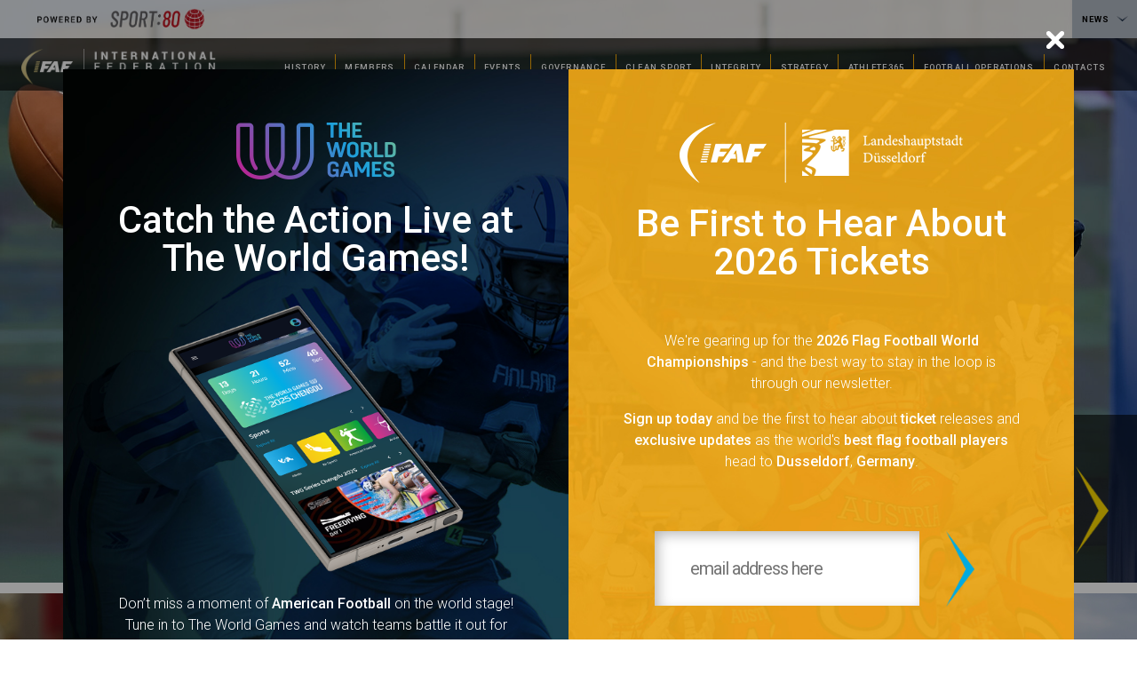

--- FILE ---
content_type: text/html; charset=UTF-8
request_url: https://www.americanfootball.sport/nations/haiti/
body_size: 9480
content:
<!-- This page is cached by the Hummingbird Performance plugin v3.18.1 - https://wordpress.org/plugins/hummingbird-performance/. --><!DOCTYPE html>
<html lang="en-GB" class="no-js no-svg">
<head>
<link rel="apple-touch-icon" sizes="180x180" href="/apple-touch-icon.png">
<link rel="icon" type="image/png" sizes="32x32" href="/favicon-32x32.png">
<link rel="icon" type="image/png" sizes="16x16" href="/favicon-16x16.png">
<link rel="manifest" href="/site.webmanifest">
<link rel="mask-icon" href="/safari-pinned-tab.svg" color="#5bbad5">
<meta name="msapplication-TileColor" content="#2b5797">
<meta name="theme-color" content="#ffffff">
  <meta charset="UTF-8">
  <meta name="viewport" content="width=device-width, initial-scale=1">
  <link rel="profile" href="http://gmpg.org/xfn/11">
  <meta name='robots' content='index, follow, max-image-preview:large, max-snippet:-1, max-video-preview:-1' />

	<!-- This site is optimized with the Yoast SEO plugin v26.6 - https://yoast.com/wordpress/plugins/seo/ -->
	<link rel="canonical" href="https://www.americanfootball.sport/nations/haiti/" />
	<meta property="og:locale" content="en_GB" />
	<meta property="og:type" content="article" />
	<meta property="og:title" content="Haiti - International Federation of American Football" />
	<meta property="og:url" content="https://www.americanfootball.sport/nations/haiti/" />
	<meta property="og:site_name" content="International Federation of American Football" />
	<meta property="article:publisher" content="https://www.facebook.com/IFAFMedia" />
	<meta property="article:modified_time" content="2021-03-04T14:07:10+00:00" />
	<meta name="twitter:card" content="summary_large_image" />
	<meta name="twitter:site" content="@IFAFMediaEvents" />
	<script type="application/ld+json" class="yoast-schema-graph">{"@context":"https://schema.org","@graph":[{"@type":"WebPage","@id":"https://www.americanfootball.sport/nations/haiti/","url":"https://www.americanfootball.sport/nations/haiti/","name":"Haiti - International Federation of American Football","isPartOf":{"@id":"https://www.americanfootball.sport/#website"},"datePublished":"2021-02-03T11:11:09+00:00","dateModified":"2021-03-04T14:07:10+00:00","breadcrumb":{"@id":"https://www.americanfootball.sport/nations/haiti/#breadcrumb"},"inLanguage":"en-GB","potentialAction":[{"@type":"ReadAction","target":["https://www.americanfootball.sport/nations/haiti/"]}]},{"@type":"BreadcrumbList","@id":"https://www.americanfootball.sport/nations/haiti/#breadcrumb","itemListElement":[{"@type":"ListItem","position":1,"name":"Home","item":"https://www.americanfootball.sport/"},{"@type":"ListItem","position":2,"name":"Haiti"}]},{"@type":"WebSite","@id":"https://www.americanfootball.sport/#website","url":"https://www.americanfootball.sport/","name":"International Federation of American Football","description":"","publisher":{"@id":"https://www.americanfootball.sport/#organization"},"potentialAction":[{"@type":"SearchAction","target":{"@type":"EntryPoint","urlTemplate":"https://www.americanfootball.sport/?s={search_term_string}"},"query-input":{"@type":"PropertyValueSpecification","valueRequired":true,"valueName":"search_term_string"}}],"inLanguage":"en-GB"},{"@type":"Organization","@id":"https://www.americanfootball.sport/#organization","name":"International Federation of American Football","url":"https://www.americanfootball.sport/","logo":{"@type":"ImageObject","inLanguage":"en-GB","@id":"https://www.americanfootball.sport/#/schema/logo/image/","url":"https://americanfootball.sport/wp-content/uploads/2023/09/gamecentre_logo.png","contentUrl":"https://americanfootball.sport/wp-content/uploads/2023/09/gamecentre_logo.png","width":500,"height":295,"caption":"International Federation of American Football"},"image":{"@id":"https://www.americanfootball.sport/#/schema/logo/image/"},"sameAs":["https://www.facebook.com/IFAFMedia","https://x.com/IFAFMediaEvents","https://www.instagram.com/ifafmedia/","https://www.youtube.com/channel/UC-34S_vq4ePpuG7yl-PR5mw","https://www.linkedin.com/company/ifafmedia/","https://www.tiktok.com/@ifafmedia","https://www.weibo.com/n/IFAF_Media"]}]}</script>
	<!-- / Yoast SEO plugin. -->


<link rel="manifest" href="/pwa-manifest.json">
<link rel="apple-touch-icon" sizes="512x512" href="https://www.americanfootball.sport/wp-content/plugins/pwa-for-wp/images/logo-512x512.png">
<link rel="apple-touch-icon-precomposed" sizes="192x192" href="https://www.americanfootball.sport/wp-content/uploads/2021/08/android-chrome-192x192-1.png">
<link rel='dns-prefetch' href='//fonts.googleapis.com' />
<link href='http://fonts.googleapis.com' rel='preconnect' />
<link href='//fonts.gstatic.com' crossorigin='' rel='preconnect' />
<link rel="alternate" title="oEmbed (JSON)" type="application/json+oembed" href="https://www.americanfootball.sport/wp-json/oembed/1.0/embed?url=https%3A%2F%2Fwww.americanfootball.sport%2Fnations%2Fhaiti%2F" />
<link rel="alternate" title="oEmbed (XML)" type="text/xml+oembed" href="https://www.americanfootball.sport/wp-json/oembed/1.0/embed?url=https%3A%2F%2Fwww.americanfootball.sport%2Fnations%2Fhaiti%2F&#038;format=xml" />
<style id='wp-img-auto-sizes-contain-inline-css' type='text/css'>
img:is([sizes=auto i],[sizes^="auto," i]){contain-intrinsic-size:3000px 1500px}
/*# sourceURL=wp-img-auto-sizes-contain-inline-css */
</style>
<style id='wp-block-library-inline-css' type='text/css'>
:root{--wp-block-synced-color:#7a00df;--wp-block-synced-color--rgb:122,0,223;--wp-bound-block-color:var(--wp-block-synced-color);--wp-editor-canvas-background:#ddd;--wp-admin-theme-color:#007cba;--wp-admin-theme-color--rgb:0,124,186;--wp-admin-theme-color-darker-10:#006ba1;--wp-admin-theme-color-darker-10--rgb:0,107,160.5;--wp-admin-theme-color-darker-20:#005a87;--wp-admin-theme-color-darker-20--rgb:0,90,135;--wp-admin-border-width-focus:2px}@media (min-resolution:192dpi){:root{--wp-admin-border-width-focus:1.5px}}.wp-element-button{cursor:pointer}:root .has-very-light-gray-background-color{background-color:#eee}:root .has-very-dark-gray-background-color{background-color:#313131}:root .has-very-light-gray-color{color:#eee}:root .has-very-dark-gray-color{color:#313131}:root .has-vivid-green-cyan-to-vivid-cyan-blue-gradient-background{background:linear-gradient(135deg,#00d084,#0693e3)}:root .has-purple-crush-gradient-background{background:linear-gradient(135deg,#34e2e4,#4721fb 50%,#ab1dfe)}:root .has-hazy-dawn-gradient-background{background:linear-gradient(135deg,#faaca8,#dad0ec)}:root .has-subdued-olive-gradient-background{background:linear-gradient(135deg,#fafae1,#67a671)}:root .has-atomic-cream-gradient-background{background:linear-gradient(135deg,#fdd79a,#004a59)}:root .has-nightshade-gradient-background{background:linear-gradient(135deg,#330968,#31cdcf)}:root .has-midnight-gradient-background{background:linear-gradient(135deg,#020381,#2874fc)}:root{--wp--preset--font-size--normal:16px;--wp--preset--font-size--huge:42px}.has-regular-font-size{font-size:1em}.has-larger-font-size{font-size:2.625em}.has-normal-font-size{font-size:var(--wp--preset--font-size--normal)}.has-huge-font-size{font-size:var(--wp--preset--font-size--huge)}.has-text-align-center{text-align:center}.has-text-align-left{text-align:left}.has-text-align-right{text-align:right}.has-fit-text{white-space:nowrap!important}#end-resizable-editor-section{display:none}.aligncenter{clear:both}.items-justified-left{justify-content:flex-start}.items-justified-center{justify-content:center}.items-justified-right{justify-content:flex-end}.items-justified-space-between{justify-content:space-between}.screen-reader-text{border:0;clip-path:inset(50%);height:1px;margin:-1px;overflow:hidden;padding:0;position:absolute;width:1px;word-wrap:normal!important}.screen-reader-text:focus{background-color:#ddd;clip-path:none;color:#444;display:block;font-size:1em;height:auto;left:5px;line-height:normal;padding:15px 23px 14px;text-decoration:none;top:5px;width:auto;z-index:100000}html :where(.has-border-color){border-style:solid}html :where([style*=border-top-color]){border-top-style:solid}html :where([style*=border-right-color]){border-right-style:solid}html :where([style*=border-bottom-color]){border-bottom-style:solid}html :where([style*=border-left-color]){border-left-style:solid}html :where([style*=border-width]){border-style:solid}html :where([style*=border-top-width]){border-top-style:solid}html :where([style*=border-right-width]){border-right-style:solid}html :where([style*=border-bottom-width]){border-bottom-style:solid}html :where([style*=border-left-width]){border-left-style:solid}html :where(img[class*=wp-image-]){height:auto;max-width:100%}:where(figure){margin:0 0 1em}html :where(.is-position-sticky){--wp-admin--admin-bar--position-offset:var(--wp-admin--admin-bar--height,0px)}@media screen and (max-width:600px){html :where(.is-position-sticky){--wp-admin--admin-bar--position-offset:0px}}

/*# sourceURL=wp-block-library-inline-css */
</style><style id='global-styles-inline-css' type='text/css'>
:root{--wp--preset--aspect-ratio--square: 1;--wp--preset--aspect-ratio--4-3: 4/3;--wp--preset--aspect-ratio--3-4: 3/4;--wp--preset--aspect-ratio--3-2: 3/2;--wp--preset--aspect-ratio--2-3: 2/3;--wp--preset--aspect-ratio--16-9: 16/9;--wp--preset--aspect-ratio--9-16: 9/16;--wp--preset--color--black: #000000;--wp--preset--color--cyan-bluish-gray: #abb8c3;--wp--preset--color--white: #ffffff;--wp--preset--color--pale-pink: #f78da7;--wp--preset--color--vivid-red: #cf2e2e;--wp--preset--color--luminous-vivid-orange: #ff6900;--wp--preset--color--luminous-vivid-amber: #fcb900;--wp--preset--color--light-green-cyan: #7bdcb5;--wp--preset--color--vivid-green-cyan: #00d084;--wp--preset--color--pale-cyan-blue: #8ed1fc;--wp--preset--color--vivid-cyan-blue: #0693e3;--wp--preset--color--vivid-purple: #9b51e0;--wp--preset--gradient--vivid-cyan-blue-to-vivid-purple: linear-gradient(135deg,rgb(6,147,227) 0%,rgb(155,81,224) 100%);--wp--preset--gradient--light-green-cyan-to-vivid-green-cyan: linear-gradient(135deg,rgb(122,220,180) 0%,rgb(0,208,130) 100%);--wp--preset--gradient--luminous-vivid-amber-to-luminous-vivid-orange: linear-gradient(135deg,rgb(252,185,0) 0%,rgb(255,105,0) 100%);--wp--preset--gradient--luminous-vivid-orange-to-vivid-red: linear-gradient(135deg,rgb(255,105,0) 0%,rgb(207,46,46) 100%);--wp--preset--gradient--very-light-gray-to-cyan-bluish-gray: linear-gradient(135deg,rgb(238,238,238) 0%,rgb(169,184,195) 100%);--wp--preset--gradient--cool-to-warm-spectrum: linear-gradient(135deg,rgb(74,234,220) 0%,rgb(151,120,209) 20%,rgb(207,42,186) 40%,rgb(238,44,130) 60%,rgb(251,105,98) 80%,rgb(254,248,76) 100%);--wp--preset--gradient--blush-light-purple: linear-gradient(135deg,rgb(255,206,236) 0%,rgb(152,150,240) 100%);--wp--preset--gradient--blush-bordeaux: linear-gradient(135deg,rgb(254,205,165) 0%,rgb(254,45,45) 50%,rgb(107,0,62) 100%);--wp--preset--gradient--luminous-dusk: linear-gradient(135deg,rgb(255,203,112) 0%,rgb(199,81,192) 50%,rgb(65,88,208) 100%);--wp--preset--gradient--pale-ocean: linear-gradient(135deg,rgb(255,245,203) 0%,rgb(182,227,212) 50%,rgb(51,167,181) 100%);--wp--preset--gradient--electric-grass: linear-gradient(135deg,rgb(202,248,128) 0%,rgb(113,206,126) 100%);--wp--preset--gradient--midnight: linear-gradient(135deg,rgb(2,3,129) 0%,rgb(40,116,252) 100%);--wp--preset--font-size--small: 13px;--wp--preset--font-size--medium: 20px;--wp--preset--font-size--large: 36px;--wp--preset--font-size--x-large: 42px;--wp--preset--spacing--20: 0.44rem;--wp--preset--spacing--30: 0.67rem;--wp--preset--spacing--40: 1rem;--wp--preset--spacing--50: 1.5rem;--wp--preset--spacing--60: 2.25rem;--wp--preset--spacing--70: 3.38rem;--wp--preset--spacing--80: 5.06rem;--wp--preset--shadow--natural: 6px 6px 9px rgba(0, 0, 0, 0.2);--wp--preset--shadow--deep: 12px 12px 50px rgba(0, 0, 0, 0.4);--wp--preset--shadow--sharp: 6px 6px 0px rgba(0, 0, 0, 0.2);--wp--preset--shadow--outlined: 6px 6px 0px -3px rgb(255, 255, 255), 6px 6px rgb(0, 0, 0);--wp--preset--shadow--crisp: 6px 6px 0px rgb(0, 0, 0);}:where(.is-layout-flex){gap: 0.5em;}:where(.is-layout-grid){gap: 0.5em;}body .is-layout-flex{display: flex;}.is-layout-flex{flex-wrap: wrap;align-items: center;}.is-layout-flex > :is(*, div){margin: 0;}body .is-layout-grid{display: grid;}.is-layout-grid > :is(*, div){margin: 0;}:where(.wp-block-columns.is-layout-flex){gap: 2em;}:where(.wp-block-columns.is-layout-grid){gap: 2em;}:where(.wp-block-post-template.is-layout-flex){gap: 1.25em;}:where(.wp-block-post-template.is-layout-grid){gap: 1.25em;}.has-black-color{color: var(--wp--preset--color--black) !important;}.has-cyan-bluish-gray-color{color: var(--wp--preset--color--cyan-bluish-gray) !important;}.has-white-color{color: var(--wp--preset--color--white) !important;}.has-pale-pink-color{color: var(--wp--preset--color--pale-pink) !important;}.has-vivid-red-color{color: var(--wp--preset--color--vivid-red) !important;}.has-luminous-vivid-orange-color{color: var(--wp--preset--color--luminous-vivid-orange) !important;}.has-luminous-vivid-amber-color{color: var(--wp--preset--color--luminous-vivid-amber) !important;}.has-light-green-cyan-color{color: var(--wp--preset--color--light-green-cyan) !important;}.has-vivid-green-cyan-color{color: var(--wp--preset--color--vivid-green-cyan) !important;}.has-pale-cyan-blue-color{color: var(--wp--preset--color--pale-cyan-blue) !important;}.has-vivid-cyan-blue-color{color: var(--wp--preset--color--vivid-cyan-blue) !important;}.has-vivid-purple-color{color: var(--wp--preset--color--vivid-purple) !important;}.has-black-background-color{background-color: var(--wp--preset--color--black) !important;}.has-cyan-bluish-gray-background-color{background-color: var(--wp--preset--color--cyan-bluish-gray) !important;}.has-white-background-color{background-color: var(--wp--preset--color--white) !important;}.has-pale-pink-background-color{background-color: var(--wp--preset--color--pale-pink) !important;}.has-vivid-red-background-color{background-color: var(--wp--preset--color--vivid-red) !important;}.has-luminous-vivid-orange-background-color{background-color: var(--wp--preset--color--luminous-vivid-orange) !important;}.has-luminous-vivid-amber-background-color{background-color: var(--wp--preset--color--luminous-vivid-amber) !important;}.has-light-green-cyan-background-color{background-color: var(--wp--preset--color--light-green-cyan) !important;}.has-vivid-green-cyan-background-color{background-color: var(--wp--preset--color--vivid-green-cyan) !important;}.has-pale-cyan-blue-background-color{background-color: var(--wp--preset--color--pale-cyan-blue) !important;}.has-vivid-cyan-blue-background-color{background-color: var(--wp--preset--color--vivid-cyan-blue) !important;}.has-vivid-purple-background-color{background-color: var(--wp--preset--color--vivid-purple) !important;}.has-black-border-color{border-color: var(--wp--preset--color--black) !important;}.has-cyan-bluish-gray-border-color{border-color: var(--wp--preset--color--cyan-bluish-gray) !important;}.has-white-border-color{border-color: var(--wp--preset--color--white) !important;}.has-pale-pink-border-color{border-color: var(--wp--preset--color--pale-pink) !important;}.has-vivid-red-border-color{border-color: var(--wp--preset--color--vivid-red) !important;}.has-luminous-vivid-orange-border-color{border-color: var(--wp--preset--color--luminous-vivid-orange) !important;}.has-luminous-vivid-amber-border-color{border-color: var(--wp--preset--color--luminous-vivid-amber) !important;}.has-light-green-cyan-border-color{border-color: var(--wp--preset--color--light-green-cyan) !important;}.has-vivid-green-cyan-border-color{border-color: var(--wp--preset--color--vivid-green-cyan) !important;}.has-pale-cyan-blue-border-color{border-color: var(--wp--preset--color--pale-cyan-blue) !important;}.has-vivid-cyan-blue-border-color{border-color: var(--wp--preset--color--vivid-cyan-blue) !important;}.has-vivid-purple-border-color{border-color: var(--wp--preset--color--vivid-purple) !important;}.has-vivid-cyan-blue-to-vivid-purple-gradient-background{background: var(--wp--preset--gradient--vivid-cyan-blue-to-vivid-purple) !important;}.has-light-green-cyan-to-vivid-green-cyan-gradient-background{background: var(--wp--preset--gradient--light-green-cyan-to-vivid-green-cyan) !important;}.has-luminous-vivid-amber-to-luminous-vivid-orange-gradient-background{background: var(--wp--preset--gradient--luminous-vivid-amber-to-luminous-vivid-orange) !important;}.has-luminous-vivid-orange-to-vivid-red-gradient-background{background: var(--wp--preset--gradient--luminous-vivid-orange-to-vivid-red) !important;}.has-very-light-gray-to-cyan-bluish-gray-gradient-background{background: var(--wp--preset--gradient--very-light-gray-to-cyan-bluish-gray) !important;}.has-cool-to-warm-spectrum-gradient-background{background: var(--wp--preset--gradient--cool-to-warm-spectrum) !important;}.has-blush-light-purple-gradient-background{background: var(--wp--preset--gradient--blush-light-purple) !important;}.has-blush-bordeaux-gradient-background{background: var(--wp--preset--gradient--blush-bordeaux) !important;}.has-luminous-dusk-gradient-background{background: var(--wp--preset--gradient--luminous-dusk) !important;}.has-pale-ocean-gradient-background{background: var(--wp--preset--gradient--pale-ocean) !important;}.has-electric-grass-gradient-background{background: var(--wp--preset--gradient--electric-grass) !important;}.has-midnight-gradient-background{background: var(--wp--preset--gradient--midnight) !important;}.has-small-font-size{font-size: var(--wp--preset--font-size--small) !important;}.has-medium-font-size{font-size: var(--wp--preset--font-size--medium) !important;}.has-large-font-size{font-size: var(--wp--preset--font-size--large) !important;}.has-x-large-font-size{font-size: var(--wp--preset--font-size--x-large) !important;}
/*# sourceURL=global-styles-inline-css */
</style>

<style id='classic-theme-styles-inline-css' type='text/css'>
/*! This file is auto-generated */
.wp-block-button__link{color:#fff;background-color:#32373c;border-radius:9999px;box-shadow:none;text-decoration:none;padding:calc(.667em + 2px) calc(1.333em + 2px);font-size:1.125em}.wp-block-file__button{background:#32373c;color:#fff;text-decoration:none}
/*# sourceURL=/wp-includes/css/classic-themes.min.css */
</style>
<link rel='stylesheet' id='heateor_sss_frontend_css-css' href='https://www.americanfootball.sport/wp-content/uploads/hummingbird-assets/21debed32b4cd1a137b8a9a02ef443d5.css' type='text/css' media='all' />
<style id='heateor_sss_frontend_css-inline-css' type='text/css'>
.heateor_sss_button_instagram span.heateor_sss_svg,a.heateor_sss_instagram span.heateor_sss_svg{background:radial-gradient(circle at 30% 107%,#fdf497 0,#fdf497 5%,#fd5949 45%,#d6249f 60%,#285aeb 90%)}.heateor_sss_horizontal_sharing .heateor_sss_svg,.heateor_sss_standard_follow_icons_container .heateor_sss_svg{color:#fff;border-width:0px;border-style:solid;border-color:transparent}.heateor_sss_horizontal_sharing .heateorSssTCBackground{color:#666}.heateor_sss_horizontal_sharing span.heateor_sss_svg:hover,.heateor_sss_standard_follow_icons_container span.heateor_sss_svg:hover{border-color:transparent;}.heateor_sss_vertical_sharing span.heateor_sss_svg,.heateor_sss_floating_follow_icons_container span.heateor_sss_svg{color:#fff;border-width:0px;border-style:solid;border-color:transparent;}.heateor_sss_vertical_sharing .heateorSssTCBackground{color:#666;}.heateor_sss_vertical_sharing span.heateor_sss_svg:hover,.heateor_sss_floating_follow_icons_container span.heateor_sss_svg:hover{border-color:transparent;}@media screen and (max-width:783px) {.heateor_sss_vertical_sharing{display:none!important}}div.heateor_sss_mobile_footer{display:none;}@media screen and (max-width:783px){div.heateor_sss_bottom_sharing .heateorSssTCBackground{background-color:white}div.heateor_sss_bottom_sharing{width:100%!important;left:0!important;}div.heateor_sss_bottom_sharing a{width:11.111111111111% !important;}div.heateor_sss_bottom_sharing .heateor_sss_svg{width: 100% !important;}div.heateor_sss_bottom_sharing div.heateorSssTotalShareCount{font-size:1em!important;line-height:28px!important}div.heateor_sss_bottom_sharing div.heateorSssTotalShareText{font-size:.7em!important;line-height:0px!important}div.heateor_sss_mobile_footer{display:block;height:40px;}.heateor_sss_bottom_sharing{padding:0!important;display:block!important;width:auto!important;bottom:-2px!important;top: auto!important;}.heateor_sss_bottom_sharing .heateor_sss_square_count{line-height:inherit;}.heateor_sss_bottom_sharing .heateorSssSharingArrow{display:none;}.heateor_sss_bottom_sharing .heateorSssTCBackground{margin-right:1.1em!important}}
/*# sourceURL=heateor_sss_frontend_css-inline-css */
</style>
<link rel='stylesheet' id='pwaforwp-style-css' href='https://www.americanfootball.sport/wp-content/plugins/pwa-for-wp/assets/css/pwaforwp-main.min.css' type='text/css' media='all' />
<link rel='stylesheet' id='wphb-1-css' href='https://www.americanfootball.sport/wp-content/uploads/hummingbird-assets/326cd8676ff12f9752e5217329488562.css' type='text/css' media='all' />
<link rel="preload" as="style" href="https://fonts.googleapis.com/css2?family=Roboto%3Awght%40100%3B300%3B400%3B500%3B700%3B900&#038;display=swap&#038;ver=6.9" /><link rel='stylesheet' id='ifaf-roboto-font-css' href='https://fonts.googleapis.com/css2?family=Roboto%3Awght%40100%3B300%3B400%3B500%3B700%3B900&#038;display=swap&#038;ver=6.9' type='text/css' media='print' onload='this.media=&#34;all&#34;' />
<script type="text/javascript" src="https://www.americanfootball.sport/wp-content/uploads/hummingbird-assets/e23f44b204fe63378853645503da2272.js" id="wphb-2-js"></script>
<link rel="https://api.w.org/" href="https://www.americanfootball.sport/wp-json/" /><link rel="alternate" title="JSON" type="application/json" href="https://www.americanfootball.sport/wp-json/wp/v2/nations/579" /><link rel="EditURI" type="application/rsd+xml" title="RSD" href="https://www.americanfootball.sport/xmlrpc.php?rsd" />
<meta name="generator" content="WordPress 6.9" />
<link rel='shortlink' href='https://www.americanfootball.sport/?p=579' />
<meta name="pwaforwp" content="wordpress-plugin"/>
        <meta name="theme-color" content="#D5E0EB">
        <meta name="apple-mobile-web-app-title" content="International Federation of American Football">
        <meta name="application-name" content="International Federation of American Football">
        <meta name="apple-mobile-web-app-capable" content="yes">
        <meta name="apple-mobile-web-app-status-bar-style" content="default">
        <meta name="mobile-web-app-capable" content="yes">
        <meta name="apple-touch-fullscreen" content="yes">
<link rel="apple-touch-icon" sizes="192x192" href="https://www.americanfootball.sport/wp-content/uploads/2021/08/android-chrome-192x192-1.png">
<link rel="apple-touch-icon" sizes="512x512" href="https://www.americanfootball.sport/wp-content/uploads/2021/08/android-chrome-512x512-1.png">
  <script type="text/javascript" src="https://americanfootball.sport/wp-content/themes/ifaf_theme/js/jquery.jcarousel.min.js?ver=6.2.2" id="wp-ifaf-slider-js"></script>
</head>
<body>
    <!-- Global site tag (gtag.js) - Google Analytics -->
<script async src="https://www.googletagmanager.com/gtag/js?id=UA-58640221-25"></script>
<script>
  window.dataLayer = window.dataLayer || [];
  function gtag(){dataLayer.push(arguments);}
  gtag('js', new Date());

  gtag('config', 'UA-58640221-25');
</script>
  <div id="app"></div>
  <script type="speculationrules">
{"prefetch":[{"source":"document","where":{"and":[{"href_matches":"/*"},{"not":{"href_matches":["/wp-*.php","/wp-admin/*","/wp-content/uploads/*","/wp-content/*","/wp-content/plugins/*","/wp-content/themes/ifaf_theme/*","/*\\?(.+)"]}},{"not":{"selector_matches":"a[rel~=\"nofollow\"]"}},{"not":{"selector_matches":".no-prefetch, .no-prefetch a"}}]},"eagerness":"conservative"}]}
</script>
<div id="pwaforwp_loading_div" style=""></div><div class="pwaforwp-loading-wrapper"><div id="pwaforwp_loading_icon"  style="border-top-color: #3498db"></div></div><script type="text/javascript" id="wphb-3-js-extra">
/* <![CDATA[ */
var pwaforwp_download_js_obj = {"force_rememberme":"0"};;;var pwaforwp_js_obj = {"ajax_url":"https://www.americanfootball.sport/wp-admin/admin-ajax.php","pwa_ms_prefix":"","pwa_home_url":"https://www.americanfootball.sport/","loader_desktop":"1","loader_mobile":"1","loader_admin":"0","user_admin":"","loader_only_pwa":"0","reset_cookies":"0","force_rememberme":"0","swipe_navigation":"0","pwa_manifest_name":"pwa-manifest.json","is_desplay":"1","visibility_excludes":[],"utm_enabled":"0","utm_details":{"utm_source":"pwa-app","utm_medium":"pwa-app","utm_campaign":"pwa-campaign","utm_term":"pwa-term","utm_content":"pwa-content"}};
//# sourceURL=wphb-3-js-extra
/* ]]> */
</script>
<script type="text/javascript" id="wphb-3-js-before">
/* <![CDATA[ */
function heateorSssLoadEvent(e) {var t=window.onload;if (typeof window.onload!="function") {window.onload=e}else{window.onload=function() {t();e()}}};	var heateorSssSharingAjaxUrl = 'https://www.americanfootball.sport/wp-admin/admin-ajax.php', heateorSssCloseIconPath = 'https://www.americanfootball.sport/wp-content/plugins/sassy-social-share/public/../images/close.png', heateorSssPluginIconPath = 'https://www.americanfootball.sport/wp-content/plugins/sassy-social-share/public/../images/logo.png', heateorSssHorizontalSharingCountEnable = 0, heateorSssVerticalSharingCountEnable = 0, heateorSssSharingOffset = -10; var heateorSssMobileStickySharingEnabled = 1;var heateorSssCopyLinkMessage = "Link copied.";var heateorSssUrlCountFetched = [], heateorSssSharesText = 'Shares', heateorSssShareText = 'Share';function heateorSssPopup(e) {window.open(e,"popUpWindow","height=400,width=600,left=400,top=100,resizable,scrollbars,toolbar=0,personalbar=0,menubar=no,location=no,directories=no,status")}
//# sourceURL=wphb-3-js-before
/* ]]> */
</script>
<script type="text/javascript" src="https://www.americanfootball.sport/wp-content/uploads/hummingbird-assets/3e0ce751cb0b2234d6b955685ef1a892.js" id="wphb-3-js"></script>
<script type="text/javascript" src="https://www.americanfootball.sport/wp-content/themes/ifaf_theme/dist/scripts/index.min.bundle.js" id="vuejs-wordpress-theme-starter-js-js"></script>
<script type="text/javascript" src="https://www.americanfootball.sport/wp-content/uploads/hummingbird-assets/4614454a27511f98690e0a0ef8a92fd8.js" id="wphb-4-js"></script>
  <!-- Bootstrap Modal -->
<div class="modal fade" id="welcomeModal" tabindex="-1" aria-labelledby="welcomeModalLabel" aria-hidden="true">
  <div class="modal-dialog modal-dialog-centered modal-xl">
    <div class="modal-content">
      <div class="modal-header">
        <h5 class="modal-title" id="welcomeModalLabel"></h5>
        <button type="button" class="btn-close" data-bs-dismiss="modal" aria-label="Close"><img src="/wp-content/themes/ifaf_theme/images/close.png" style="pointer-events: none;"></button>
      </div>
      <div class="modal-body">
        <div class="container-xl g-0">
          <div class="row g-0">
            <div class="col-12 col-lg-6 g-0 banner-left">
                <div class="pop_up_col_wrapper">
                    <img src="/wp-content/themes/ifaf_theme/images/world-games.png" alt="World Games Logo" class="img-fluid mb-2 mb-xl-4 popup_logo">
                    <h2>Catch the Action Live at The World Games!</h2>
                    <img src="/wp-content/themes/ifaf_theme/images/phone.png" alt="The World Games" class="img-fluid mt-2 mt-xl-4  mb-2 mb-xl-4 popup_phone d-none d-lg-block">
                    <p>Don’t miss a moment of <strong>American Football</strong> on the world stage! Tune in to The World Games and watch teams battle it out for global glory.</p>

                    <a href="https://live.theworldgames.org/" class="world-games-link mt-2 mt-xl-4" target="_blank">TUNE IN <strong>NOW!</strong></a>
                </div>
            </div>
            <div class="col-12 col-lg-6 g-0 banner-right">
                <div class="pop_up_col_wrapper">
                    <img src="/wp-content/themes/ifaf_theme/images/2026-championships.png" alt="2026 Championships Logo" class="img-fluid mb-2 mb-xl-4 popup_logo">
                    <h2>Be First to Hear About 2026 Tickets</h2>
                    <p class=" mt-2 mt-xl-4">We're gearing up for the <strong>2026 Flag Football World Championships</strong> - and the best way to stay in the loop is through our newsletter.</p>
                    <p><strong>Sign up today</strong> and be the first to hear about <strong>ticket</strong> releases and <strong>exclusive updates</strong> as the world's <strong>best flag football players</strong> head to <strong>Dusseldorf</strong>, <strong>Germany</strong>.</p>

                    <form class="container mt-xl-4 " id="mailing_list_form_pop"><div  class="row newsletter_form_cont justify-content-center"><div  class="col-auto newsletter_input_field"><input  type="email" name="EMAIL" id="EMAIL" placeholder="email address here" required="required" class="mailing_list_field"></div> <div  class="col-auto newsletter_submit_btn"><input  type="image" src="/wp-content/themes/ifaf_theme/images/arrow_blue.png" alt="Submit Form" class="mailing_list_btn"></div></div></form>
                    <h2 id="welcomeModalThank" class="mt-xl-4"></h2>

                    <div class="ifaf_popup_logo"><img src="/wp-content/themes/ifaf_theme/images/ifaf-popup.png" alt="IFAF Logo" class="img-fluid popup_logo"></div>

                </div>
            </div>
          </div>
        </div>
      </div>
</div>
<style>
    .popup_logo {
        max-height:40px;
    }
@media only screen and (min-width: 1200px) {
    .popup_logo {
        max-height:unset;
    }
    }
    .world-games-link {
        display: inline-block;
        padding: 12px 35px;
        background-color: #b12a96;
        color: #fff;
        text-decoration: none;
       text-transform: uppercase;
        font-weight: bold;
        font-size: 20px;
        font-weight: 300;
    }
@media only screen and (min-width: 1200px) {
    .world-games-link {
        display: inline-block;
        padding: 22px 70px;
        background-color: #b12a96;
        color: #fff;
        text-decoration: none;
       text-transform: uppercase;
        font-weight: bold;
        font-size: 20px;
        font-weight: 300;
    }
    }
    .world-games-link:hover {
        background-color: #2499d7;
        color: #fff;
        text-decoration: none;
    }
    .world-games-link strong {
        font-weight: 500;
    }
    .banner-left {
        background-image: url('/wp-content/themes/ifaf_theme/images/banner-left.jpg');
        background-size: cover;
        background-position: center;
        padding-left: 0px;
        padding-right: 0px;
    }
    .banner-right {
        background-image: url('/wp-content/themes/ifaf_theme/images/banner-right.jpg');
        background-size: cover;
        background-position: center;
        padding-left: 0px;
        padding-right: 0px;
    }
    .pop_up_col_wrapper {
        padding:20px;
        color: #fff;
        text-align: center;
        height: 100%;
        display: flex;
        flex-direction: column;
        justify-content: space-between;
    }
@media only screen and (min-width: 1200px) {
    .pop_up_col_wrapper {
        padding:60px;
        color: #fff;
        text-align: center;
        height: 100%;
        display: flex;
        flex-direction: column;
        justify-content: space-between;
    }
    }



    .pop_up_col_wrapper img {
        max-width: 100%;
        width: auto;
        align-self: center;
    }
    .pop_up_col_wrapper h2 {
        font-size:20px;
        line-height: 20px;
        font-weight: 500;
    }
    .pop_up_col_wrapper p {
        font-size:12px;
        font-weight: 300;
    }
    .pop_up_col_wrapper p strong {
        font-size:12px;
        font-weight: 500;
    }

@media only screen and (min-width: 1200px) {
    .pop_up_col_wrapper h2 {
        font-size:42px;
        line-height: 43px;
        font-weight: 500;
    }
    .pop_up_col_wrapper p {
        font-size:16px;
        font-weight: 300;
    }
    .pop_up_col_wrapper p strong {
        font-size:16px;
        font-weight: 500;
    }
    }




    .modal-backdrop {
        z-index: 9999 !important;
        background-color: rgba(0, 0, 0, 0.8);
    }
    .modal {
        z-index: 10000 !important;
    }
    #welcomeModal .modal-content {
        background-color: transparent;
        border:0;
        border-radius: 0;
    }
    #welcomeModal .btn-close {
        background-color: transparent;
        border: 0;
    }
    .modal-header {
    display: -ms-flexbox;
    display: flex
;
    -ms-flex-align: start;
    align-items: flex-start;
    -ms-flex-pack: justify;
    justify-content: space-between;
    padding: 0; 
    border-bottom: 0px solid #dee2e6;
    border-top-left-radius: 0;
    border-top-right-radius: 0;
}

    .ifaf_popup_logo {
        margin-top: auto;
    }

    .newsletter_submit_btn input {
        max-width: 19px;
}


@media only screen and (min-width: 1200px) {
    .newsletter_submit_btn input {
    max-width: 32px;
}
}

.newsletter_submit_btn:hover {
    opacity: 0.7;
}

.newsletter_input_field {
    padding-left:0;
}

.mailing_list_field {
    font-size: 14px;
    line-height: 14px;
    font-weight: 400;
    letter-spacing: 0;
    color: #000000;
    border: 0;
    border-radius: 0;
    outline: 0;
    padding-left: 16px;
    padding-right: 16px;
    padding-top: 16px;
    padding-bottom: 16px;
    -webkit-box-shadow: inset 5px 5px 15px -2px rgba(0,0,0,0.3);
    -moz-box-shadow: inset 5px 5px 15px -2px rgba(0,0,0,0.3);
    box-shadow: inset 5px 5px 15px -2px rgba(0,0,0,0.3);
}


@media only screen and (min-width: 1200px) {
.mailing_list_field {
           font-size: 20px;
        line-height: 20px;
        font-weight: 400;
        letter-spacing: -1px;
        color: #000000;
        border: 0;
        border-radius: 0;
        outline: 0;
        padding-left: 40px;
        padding-right: 40px;
        padding-top: 30px;
        padding-bottom: 30px;
    -webkit-box-shadow: inset 5px 5px 15px -2px rgba(0,0,0,0.3);
    -moz-box-shadow: inset 5px 5px 15px -2px rgba(0,0,0,0.3);
    box-shadow: inset 5px 5px 15px -2px rgba(0,0,0,0.3);
}
}

.mailing_list_field:focus {
    border:0;
    border-radius: 0;
    outline: 0;
}

.newsletter_form_cont {
    padding-top:4px;
}


@media only screen and (min-width: 1200px) {
.newsletter_form_cont {
    padding-top:2vw;
}
}

.newsletter_submit_btn {
    padding-left: 0;
    padding-right: 0;
}

@media only screen and (min-width: 1200px) {
.newsletter_submit_btn {
    padding-left: 15px;
    padding-right: 15px;
}
}

#mailing_list_form_pop {
    padding-left:0;
    padding-right:0;
}

.popup_phone {
    max-height:300px;
}
</style>
<script>
  document.addEventListener('keydown', function(event) {
    if (event.key === 'a' || event.key === 'A') {
      var welcomeModal = new bootstrap.Modal(document.getElementById('welcomeModal'));
      welcomeModal.show();
    }
  });

  // Handle close button click
  document.addEventListener('DOMContentLoaded', function() {
    const closeBtn = document.querySelector('.btn-close');
    if (closeBtn) {
      closeBtn.addEventListener('click', function(e) {
        e.preventDefault();
        e.stopPropagation();
       
        
        // Try multiple methods to close the modal
        const modalElement = document.getElementById('welcomeModal');
        
        // Method 1: Hide using style
        modalElement.style.display = 'none';
        modalElement.classList.remove('show');
        modalElement.setAttribute('aria-hidden', 'true');
        
        // Method 2: Remove backdrop
        const backdrop = document.querySelector('.modal-backdrop');
        if (backdrop) {
          backdrop.remove();
        }
        
        // Method 3: Remove modal-open class from body
        document.body.classList.remove('modal-open');
        document.body.style.overflow = '';
        document.body.style.paddingRight = '';
      });
    }
  });

   jQuery('#mailing_list_form_pop').submit(function(e) {
            e.preventDefault();
            
            jQuery.ajax({
                type: "POST",
                url: '/mailing_form_sub.php',
                data: jQuery(this).serialize(),
                success: function(response)
                {
                    var jsonData = JSON.parse(response);
    
                    // user is logged in successfully in the back-end
                    // let's redirect
                    if (jsonData.success == "1")
                    {
                       
                        jQuery('#mailing_list_form_pop').hide();
                        jQuery('#welcomeModalThank').html('Thank you for signing up!');
                    }
                    else
                    {
                       
                        //alert('Nope');
                    }
                }
            });

        });

  
    document.addEventListener("DOMContentLoaded", function () {
    // Check if current date/time is after July 31st at 7:30
    const now = new Date();
    const activationDate = new Date(2025, 6, 31, 7, 30); // July 31, 2025 at 7:30 (month is 0-indexed)
        
    if (now >= activationDate) {
      // Check if modal has been shown in this session
      if (!sessionStorage.getItem('modalShown')) {
        const modal = new bootstrap.Modal(document.getElementById('welcomeModal'));
        modal.show();
        sessionStorage.setItem('modalShown', 'true');
      }
    }
  });
  
  </script>
</body>
</html><!-- Hummingbird cache file was created in 0.47890686988831 seconds, on 13-01-26 17:17:23 -->